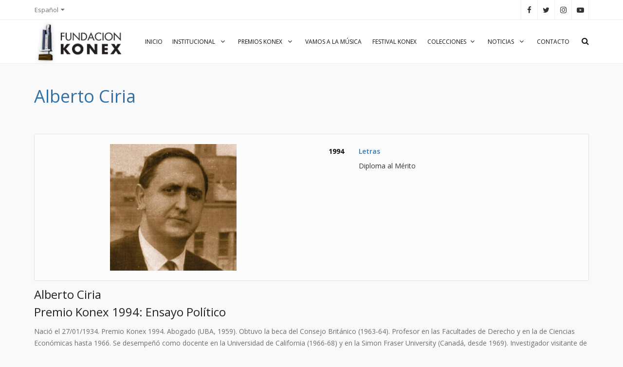

--- FILE ---
content_type: text/html; charset=UTF-8
request_url: https://www.fundacionkonex.org/b55-alberto-ciria
body_size: 8754
content:
<!DOCTYPE html>
<html lang="es">

<head>
     
<title>Alberto Ciria | Fundación Konex</title>
<meta name="title" content="Alberto Ciria | Fundación Konex" />
<meta name="description" content="Alberto Ciria, Biografía, Premios, Premiaciones,Fundación Konex - Premiando la excelencia argentina y sudamericana desde 1980 - Artes - Espectáculos - Deportes - Música - Ciencia y Tecnología" />
<meta name="keywords" content="Alberto Ciria, Biografía, curriculum, Premios, Premiaciones,Fundación Konex - Premiando la excelencia argentina y sudamericana desde 1980 - Artes - Espectáculos - Deportes - Música - Ciencia y Tecnolog�" />

<meta property="fb:app_id" content="1492337167736839" /> 
<meta property="og:type" content="article" /> 
<meta property="og:url" content="https://www.fundacionkonex.org" /> 
<meta property="og:title" content="Alberto Ciria | Fundación Konex" /> 
<meta property="og:description" content="Alberto Ciria, Biografía, Premios, Premiaciones,Fundación Konex - Premiando la excelencia argentina y sudamericana desde 1980 - Artes - Espectáculos - Deportes - Música - Ciencia y Tecnología" /> 
<meta property="og:image" content="https://www.fundacionkonex.org/custom/web/data/imagenes/repositorio/2010/6/1/24/20160315052652b53b3a3d6ab90ce0268229151c9bde11.jpg" />

<meta name="twitter:title" content="Alberto Ciria | Fundación Konex">   
<meta name="twitter:description" content="Alberto Ciria, Biografía, Premios, Premiaciones,Fundación Konex - Premiando la excelencia argentina y sudamericana desde 1980 - Artes - Espectáculos - Deportes - Música - Ciencia y Tecnología">

<meta itemprop="name" content="Alberto Ciria | Fundación Konex">       
<meta itemprop="description" content="Alberto Ciria, Biografía, Premios, Premiaciones,Fundación Konex - Premiando la excelencia argentina y sudamericana desde 1980 - Artes - Espectáculos - Deportes - Música - Ciencia y Tecnología">      
<META NAME="ROBOTS" CONTENT="INDEX, FOLLOW">
	<meta charset="utf-8">
    <meta name="robots" content="index,follow,noodp">
    <meta name="author" content="Troop Software Factory" />
	<meta http-equiv="X-UA-Compatible" content="IE=edge">
	<meta name="viewport" content="width=device-width, initial-scale=1, maximum-scale=1" />
	
	
	<link rel="shortcut icon" href="/img/favicon.png">
	<title>_MAIN_TITLE</title>
    
    <!-- Traducciones -->
    <script src="/web/locates/traducciones_js_es.js?ver=4.3.15" type="8fe382e01358cf97d8c5c6ad-text/javascript"></script>
        
	<!-- Bootstrap Core CSS -->
	<link href="/vendor/bootstrap/css/bootstrap.min.css?ver=1.1.4" rel="stylesheet">
	<link href="/vendor/fontawesome/css/font-awesome.min.css?ver=1.1.4" type="text/css" rel="stylesheet">
	<link href="/vendor/animateit/animate.min.css?ver=1.1.4" rel="stylesheet">

	<!-- Vendor css -->
	<link href="/vendor/owlcarousel/owl.carousel.css?ver=1.1.4" rel="stylesheet">
	<link href="/vendor/magnific-popup/magnific-popup.css?ver=1.1.4" rel="stylesheet">

	<!-- Template base -->
	<link href="/css/theme-base.css?ver=1.1.4" rel="stylesheet">

	<!-- Template elements -->
	<link href="/css/theme-elements.css?ver=1.1.4" rel="stylesheet">	
	
    <!-- Responsive classes -->
    <link href="/css/responsive.css?ver=1.1.4" rel="stylesheet">
    
    <!--[if lt IE 9]>
		<script src="http://css3-mediaqueries-js.googlecode.com/svn/trunk/css3-mediaqueries.js"></script>
	<![endif]-->	


	<!-- Template color -->
	<link href="/css/color-variations/red-dark.css?ver=1.1.4" rel="stylesheet" type="text/css" media="screen" title="blue">

	<!-- LOAD GOOGLE FONTS -->
	<link href="https://fonts.googleapis.com/css?family=Open+Sans:400,300,800,700,600%7CRaleway:100,300,600,700,800" rel="stylesheet" type="text/css" />

	<link href="https://fonts.googleapis.com/css?family=Roboto:400,300,800,700,600" rel="stylesheet" type="text/css" />

	<!-- CSS CUSTOM STYLE -->
    <link rel="stylesheet" type="text/css" href="/css/custom.css?ver=1.1.4" media="screen" />

    <!--VENDOR SCRIPT-->
    <script src="/vendor/jquery/jquery-1.11.2.min.js?ver=1.1.4" type="8fe382e01358cf97d8c5c6ad-text/javascript"></script>
    <script src="/vendor/plugins-compressed.js?ver=1.1.4" type="8fe382e01358cf97d8c5c6ad-text/javascript"></script>
    
    <!--FAVICON-->
    <link rel="apple-touch-icon" sizes="57x57" href="/img/favicon/apple-touch-icon-57x57.png?ver=1.1.4">
    <link rel="apple-touch-icon" sizes="60x60" href="/img/favicon/apple-touch-icon-60x60.png?ver=1.1.4">
    <link rel="apple-touch-icon" sizes="72x72" href="/img/favicon/apple-touch-icon-72x72.png?ver=1.1.4">
    <link rel="apple-touch-icon" sizes="76x76" href="/img/favicon/apple-touch-icon-76x76.png?ver=1.1.4">
    <link rel="apple-touch-icon" sizes="114x114" href="/img/favicon/apple-touch-icon-114x114.png?ver=1.1.4">
    <link rel="apple-touch-icon" sizes="120x120" href="/img/favicon/apple-touch-icon-120x120.png?ver=1.1.4">
    <link rel="apple-touch-icon" sizes="144x144" href="/img/favicon/apple-touch-icon-144x144.png?ver=1.1.4">
    <link rel="apple-touch-icon" sizes="152x152" href="/img/favicon/apple-touch-icon-152x152.png?ver=1.1.4">
    <link rel="apple-touch-icon" sizes="180x180" href="/img/favicon/apple-touch-icon-180x180.png?ver=1.1.4">
    <link rel="icon" type="image/png" href="/img/favicon/favicon-32x32.png?ver=1.1.4" sizes="32x32">
    <link rel="icon" type="image/png" href="/img/favicon/android-chrome-192x192.png?ver=1.1.4" sizes="192x192">
    <link rel="icon" type="image/png" href="/img/favicon/favicon-96x96.png?ver=1.1.4" sizes="96x96">
    <link rel="icon" type="image/png" href="/img/favicon/favicon-16x16.png?ver=1.1.4" sizes="16x16">
    <link rel="manifest" href="/img/favicon/manifest.json">
    <link rel="mask-icon" href="/img/favicon/safari-pinned-tab.svg" color="#5bbad5">
    <link rel="shortcut icon" href="/img/favicon/favicon.ico?ver=1.1.4">
    <meta name="msapplication-TileColor" content="#da532c">
    <meta name="msapplication-TileImage" content="/img/favicon/mstile-144x144.png?ver=1.1.4">
    <meta name="msapplication-config" content="/img/favicon/browserconfig.xml">
    <meta name="theme-color" content="#ffffff">
    
    <!-- TROOPSF -->
    <script type="8fe382e01358cf97d8c5c6ad-text/javascript" src='/js/swfobject.js?ver=1.1.4'></script>        
    <script type="8fe382e01358cf97d8c5c6ad-text/javascript" src='/js/galleria-1.5.7.min.js?ver=1.1.4'></script>
    <script type="8fe382e01358cf97d8c5c6ad-text/javascript" src='/js/galleria.classic.min.js?ver=1.1.4'></script>
    <script src='https://www.google.com/recaptcha/api.js' type="8fe382e01358cf97d8c5c6ad-text/javascript"></script>
    <script type="8fe382e01358cf97d8c5c6ad-text/javascript" src='/js/jsfunctions.min.js?ver=1.1.4'></script>
    
    <!-- Google maps -->
    <script src="https://maps.googleapis.com/maps/api/js?sensor=false&amp;libraries=places" type="8fe382e01358cf97d8c5c6ad-text/javascript"></script>
    
    <script src="/common/layout/js/jquery.geocomplete.js?ver=4.3.7" type="8fe382e01358cf97d8c5c6ad-text/javascript"></script>
    
    <link rel='stylesheet' href='/css/estilos_cms.min.css?ver=1.1.4' type='text/css' media='all' />
    <link rel='stylesheet' href='/css/responsive_cms.min.css?ver=1.1.4' type='text/css' media='all' />
    <link rel='stylesheet' href='/css/styles.min.css?ver=1.1.4' type='text/css' media='all' />
    <link rel='stylesheet' href='/css/responsive_styles.min.css?ver=1.1.4' type='text/css' media='all' />
    <link rel='stylesheet' href='/css/entorno.min.css?ver=1.1.4' type='text/css' media='all' />
    <link rel='stylesheet' href='/css/entorno_responsive.min.css?ver=1.1.4' type='text/css' media='all' />

    <link rel='stylesheet' href='/js/galleria.classic.min.css?ver=1.1.4' type='text/css' media='all' />

    <link href='https://fonts.googleapis.com/css?family=Ubuntu:400,700,300,500' rel='stylesheet' type='text/css'>
    <link href='https://fonts.googleapis.com/css?family=Alfa+Slab+One' rel='stylesheet' type='text/css'>
    <link href='https://fonts.googleapis.com/css?family=Courgette' rel='stylesheet' type='text/css'>


            <script data-cfasync="false" async src="//www.google-analytics.com/analytics.js"></script><script data-cfasync="false">window.ga=window.ga||function(){(ga.q=ga.q||[]).push(arguments)};ga.l=+new Date;ga("create", "UA-26110631-1", "auto");ga("send", "pageview");</script></head>
<body class="wide ">
<!-- SDK FACEBOOK -->
   <div id="fb-root"></div>
    <script type="8fe382e01358cf97d8c5c6ad-text/javascript">(function(d, s, id) {
      var js, fjs = d.getElementsByTagName(s)[0];
      if (d.getElementById(id)) return;
      js = d.createElement(s); js.id = id;
      js.src = "//connect.facebook.net/es_LA/sdk.js#xfbml=1&appId=1492337167736839&version=v2.0";
      fjs.parentNode.insertBefore(js, fjs);
    }(document, 'script', 'facebook-jssdk'));
    </script>
	<!-- WRAPPER -->
	<div class="wrapper">
        <layout_header>
            <!-- TOPBAR -->
<div id="topbar" class="">
	<div class="container">
		<div class="topbar-dropdown">
			<div class="title">Español<i class="fa fa-caret-down margin-left-5"></i></div>
			<div class="dropdown-list">
				<a class="cambiar_link list-entry cursor_pointer cambiar_idioma" onclick="if (!window.__cfRLUnblockHandlers) return false; set_idioma('en','')" data-cf-modified-8fe382e01358cf97d8c5c6ad-="">English</a>
			</div>
		</div>

		<div>
			<div class="social-icons social-icons-colored-hover">
				<ul>
					<li class="social-facebook social_menu_top"><a href="https://www.facebook.com/pages/Fundacion-Konex/116278141736231" target="_blank"><i class="fa fa-facebook"></i></a></li>
					<li class="social-twitter social_menu_top"><a href="https://twitter.com/FundacionKonex" target="_blank"><i class="fa fa-twitter"></i></a></li>
					<li class="social-instagram social_menu_top"><a href="https://www.instagram.com/fundacionkonex" target="_blank"><i class="fa fa-instagram"></i></a></li>
					<li class="social-youtube social_menu_top"><a href="https://www.youtube.com/user/fundkonex" target="_blank"><i class="fa fa-youtube-play"></i></a></li>
				</ul>
			</div>
		</div>
	</div>
</div>
<!-- END: TOPBAR -->
<!-- HEADER -->
<header id="header" class="">
	<div id="header-wrap">
		<div class="container">

			<!--LOGO-->
			<div id="logo">
				<a href="/" class="logo" data-dark-logo="/img/logo-dark.png">
					<img src="/img/logo.png" alt="Fundacion Konex Logo">
				</a>
			</div>
			<!--END: LOGO-->

			<!--MOBILE MENU -->
			<div class="nav-main-menu-responsive">
				<button class="lines-button x" type="button" data-toggle="collapse" data-target=".main-menu-collapse">
					<span class="lines"></span>
				</button>
			</div>
			<!--END: MOBILE MENU -->


			<!--TOP SEARCH -->
			<div id="top-search"> <a id="top-search-trigger"><i class="fa fa-search"></i><i class="fa fa-close"></i></a>
				<form action="/busqueda/" method="get">
					<input type="text" name="buscar" class="form-control" value="" autocomplete="off" placeholder="Empiece a escribir y presione &quot;Enter&quot;" />
				</form>
			</div>
			<!--END: TOP SEARCH -->

			<!--NAVIGATION-->
			 
<div class="navbar-collapse collapse main-menu-collapse navigation-wrap">
	<div class="container">
		<nav id="mainMenu" class="main-menu mega-menu">
			<ul class="main-menu nav nav-pills">
				<li class="boton_inicio_menu_superior"><a href="/">Inicio</a></li>
				
                <!-- SEARCH PARA MENÚ SUPERIOR DESPLEGABLE -->
    			<div id="search-menu-superior">
    				<form action="/busqueda/" method="get">
    					<input type="text" name="buscar" class="form-control" value="" autocomplete="off" placeholder="Empiece a escribir y presione &quot;Enter&quot;" />
    				</form>
    			</div>
    			<!-- END: SEARCH PARA MENÚ SUPERIOR DESPLEGABLE -->
                
                <li class="dropdown"> <a href="/institucional">Institucional <i class="fa fa-angle-down"></i> </a>
					<ul class="dropdown-menu">
						<li><a href="/carta-del-presidente">Carta del presidente</a></li>
                        <li><a href="/autoridades">Autoridades</a></li>
                        <li><a href="/estatutos">Estatutos</a></li>
                        <li><a href="/otras_actividades">Otras actividades</a></li>
                        <li><a href="/premios_recibidos">Premios recibidos</a></li>
					</ul>
				</li>
	
				<li class="dropdown"> <a href="/premios_konex">Premios Konex <i class="fa fa-angle-down"></i></a>
					<ul class="dropdown-menu">
                        
                                                    <li class="dropdown-submenu"><span class="dropdown-menu-title-only">Deportes</span>
                                <ul class="dropdown-menu">
                                                                            
                                        <li><a href="/premios1980-deportes">1980</a></li>
                                                                            
                                        <li><a href="/premios1990-deportes">1990</a></li>
                                                                            
                                        <li><a href="/premios2000-deportes">2000</a></li>
                                                                            
                                        <li><a href="/premios2010-deportes">2010</a></li>
                                                                            
                                        <li><a href="/premios2020-deportes">2020</a></li>
                                                                    </ul>
                            </li>
                                                        <li class="dropdown-submenu"><span class="dropdown-menu-title-only">Espectáculos</span>
                                <ul class="dropdown-menu">
                                                                            
                                        <li><a href="/premios1981-espectaculos">1981</a></li>
                                                                            
                                        <li><a href="/premios1991-espectaculos">1991</a></li>
                                                                            
                                        <li><a href="/premios2001-espectaculos">2001</a></li>
                                                                            
                                        <li><a href="/premios2011-espectaculos">2011</a></li>
                                                                            
                                        <li><a href="/premios2021-espectaculos">2021</a></li>
                                                                    </ul>
                            </li>
                                                        <li class="dropdown-submenu"><span class="dropdown-menu-title-only">Artes Visuales</span>
                                <ul class="dropdown-menu">
                                                                            
                                        <li><a href="/premios1982-artes-visuales">1982</a></li>
                                                                            
                                        <li><a href="/premios1992-artes-visuales">1992</a></li>
                                                                            
                                        <li><a href="/premios2002-artes-visuales">2002</a></li>
                                                                            
                                        <li><a href="/premios2012-artes-visuales">2012</a></li>
                                                                            
                                        <li><a href="/premios2022-artes-visuales">2022</a></li>
                                                                    </ul>
                            </li>
                                                        <li class="dropdown-submenu"><span class="dropdown-menu-title-only">Ciencia y Tecnología</span>
                                <ul class="dropdown-menu">
                                                                            
                                        <li><a href="/premios1983-ciencia-y-tecnologia">1983</a></li>
                                                                            
                                        <li><a href="/premios1993-ciencia-y-tecnologia">1993</a></li>
                                                                            
                                        <li><a href="/premios2003-ciencia-y-tecnologia">2003</a></li>
                                                                            
                                        <li><a href="/premios2013-ciencia-y-tecnologia">2013</a></li>
                                                                            
                                        <li><a href="/premios2023-ciencia-y-tecnologia">2023</a></li>
                                                                    </ul>
                            </li>
                                                        <li class="dropdown-submenu"><span class="dropdown-menu-title-only">Letras</span>
                                <ul class="dropdown-menu">
                                                                            
                                        <li><a href="/premios1984-letras">1984</a></li>
                                                                            
                                        <li><a href="/premios1994-letras">1994</a></li>
                                                                            
                                        <li><a href="/premios2004-letras">2004</a></li>
                                                                            
                                        <li><a href="/premios2014-letras">2014</a></li>
                                                                            
                                        <li><a href="/premios2024-letras">2024</a></li>
                                                                    </ul>
                            </li>
                                                        <li class="dropdown-submenu"><span class="dropdown-menu-title-only">Música Popular</span>
                                <ul class="dropdown-menu">
                                                                            
                                        <li><a href="/premios1985-musica-popular">1985</a></li>
                                                                            
                                        <li><a href="/premios1995-musica-popular">1995</a></li>
                                                                            
                                        <li><a href="/premios2005-musica-popular">2005</a></li>
                                                                            
                                        <li><a href="/premios2015-musica-popular">2015</a></li>
                                                                            
                                        <li><a href="/premios2025-musica-popular">2025</a></li>
                                                                    </ul>
                            </li>
                                                        <li class="dropdown-submenu"><span class="dropdown-menu-title-only">Humanidades</span>
                                <ul class="dropdown-menu">
                                                                            
                                        <li><a href="/premios1986-humanidades">1986</a></li>
                                                                            
                                        <li><a href="/premios1996-humanidades">1996</a></li>
                                                                            
                                        <li><a href="/premios2006-humanidades">2006</a></li>
                                                                            
                                        <li><a href="/premios2016-humanidades">2016</a></li>
                                                                    </ul>
                            </li>
                                                        <li class="dropdown-submenu"><span class="dropdown-menu-title-only">Comunicación - Periodismo</span>
                                <ul class="dropdown-menu">
                                                                            
                                        <li><a href="/premios1987-comunicacion--periodismo">1987</a></li>
                                                                            
                                        <li><a href="/premios1997-comunicacion--periodismo">1997</a></li>
                                                                            
                                        <li><a href="/premios2007-comunicacion--periodismo">2007</a></li>
                                                                            
                                        <li><a href="/premios2017-comunicacion--periodismo">2017</a></li>
                                                                    </ul>
                            </li>
                                                        <li class="dropdown-submenu"><span class="dropdown-menu-title-only">Instituciones - Comunidad - Empresa</span>
                                <ul class="dropdown-menu">
                                                                            
                                        <li><a href="/premios1988-instituciones--comunidad--empresa">1988</a></li>
                                                                            
                                        <li><a href="/premios1998-instituciones--comunidad--empresa">1998</a></li>
                                                                            
                                        <li><a href="/premios2008-instituciones--comunidad--empresa">2008</a></li>
                                                                            
                                        <li><a href="/premios2018-instituciones--comunidad--empresa">2018</a></li>
                                                                    </ul>
                            </li>
                                                        <li class="dropdown-submenu"><span class="dropdown-menu-title-only">Música Clásica</span>
                                <ul class="dropdown-menu">
                                                                            
                                        <li><a href="/premios1989-musica-clasica">1989</a></li>
                                                                            
                                        <li><a href="/premios1999-musica-clasica">1999</a></li>
                                                                            
                                        <li><a href="/premios2009-musica-clasica">2009</a></li>
                                                                            
                                        <li><a href="/premios2019-musica-clasica">2019</a></li>
                                                                    </ul>
                            </li>
                                                    <li class="separador_top_menu_superior menu_item_sin_desplegable">
                            <a href="/galeria_de_fotos">Galería de Fotos</a>
                        </li>
                        <li class="menu_item_sin_desplegable">
                            <a href="/galeria_de_videos">Galería de Videos</a>
                        </li>
                        <li class="menu_item_sin_desplegable">
                            <a href="/premios_cronologia">Cronología</a>
                        </li>
                        <li class="dropdown-submenu">
                            <span class="dropdown-menu-title-only">Máximas distinciones</span>
                            <ul class="dropdown-menu">
                                <li>
                                    <a href="/brillante_y_honor">Konex de Brillante y Konex de Honor</a>
                                </li>
                                <li>
                                    <a href="/konex_mercosur">Konex Mercosur</a>
                                </li>
                                <li>
                                    <a href="/condecoraciones">Condecoraciones</a>
                                </li>
                            </ul>
                        </li>
                        <li class="dropdown-submenu">
                            <span class="dropdown-menu-title-only">Estructura</span>
                            <ul class="dropdown-menu">
                                <li>
                                    <a href="/reglamento">Reglamento</a>
                                </li>
                                <li>
                                    <a href="/esquema">Esquema</a>
                                </li>
                            </ul>
                        </li>
                        
					</ul>
				</li>
				
				<li><a href="https://vamosalamusica.org/" target="_blank">Vamos a la música</a></li>
                
                                    <li><a href="https://www.festivalkonex.org" target="_blank">Festival Konex</a></li>
                
                <li class="dropdown"> <a href="/">Colecciones<i class="fa fa-angle-down"></i></a>
                    <ul class="dropdown-menu">
                        <li><a href="/colecciones_de_arte_coleccion_konex">Colección Konex</a></li>
                        <li><a href="/colecciones_de_arte_obras_maestras">100 Obras Maestras</a></li>
                        <li><a href="/paginas/p45-muestra-transabasto-2004">Muestra TransAbasto 2004</a></li>
                        <li><a href="/paginas/p44-exposicion-en-mar-del-plata-2003">Exposición en Mar del Plata 2003</a></li>
                        <li><a href="/exposicion_shanghai_2001">Exposición en Shanghai 2001</a></li>
                        <li><a href="/paginas/p43-ii-muestra-konex-1994">II Muestra Konex 1994</a></li>
                        <li><a href="/paginas/p42-i-muestra-konex-1992">I Muestra Konex 1992</a></li>
                    </ul>
                </li>
                <li class="dropdown"> <a href="/listado_de_novedades">Noticias <i class="fa fa-angle-down"></i></a>
					<ul class="dropdown-menu">
						<li><a href="/listado_de_novedades/institucional">Institucional</a></li>
                        <li><a href="/listado_de_novedades/prensa">Prensa</a></li>
					</ul>
				</li>
                <li><a href="/contacto">Contacto</a></li>
			</ul>
		</nav>
	</div>
</div>

			<!--END: NAVIGATION-->
		</div>
	</div>
</header>
<!-- END: HEADER -->
                    </layout_header>
        
        <layout_body class="contenedor_ancho_sitio">

                    <div class="container">
            <h1 class="titulo_biografia">Alberto Ciria</h1>
                            <div class="col-xs-12 no-padding testimonial testimonial-card contenedor_biografia">
                                            <div class="col-xs-12 col-sm-6 no-padding testimonial-image contenedor_imagen_biografia">
                            <div class="imagen_biografia">
                                <img class="round bio_foto" src="/custom/web/data/imagenes/repositorio/2010/6/1/24/20160315052652b53b3a3d6ab90ce0268229151c9bde11.jpg" alt="image"/>
                            </div>
                        </div>
                                                                <div class="col-xs-12 col-sm-6 no-padding testimonial-description contenedor_premios_biografia">
                            <table>
                                <tbody>

                                                                    <tr>
                                        <td class="bio_ciclo"><a href="/premios1994-letras">1994</a></td>
                                        <td class="bio_actividad"><a href="/premios1994-letras">Letras</a></td>
                                    </tr>
                                    <tr>
                                        <td>&nbsp;</td>
                                        <td>Diploma al Mérito</td>
                                    </tr>
                                                                </tbody>
                            </table>
                        </div>
                                    </div>
                        <div class="clearfix"></div>
            <div class="contenedor_descripcion_biografia">
                                <h3>Alberto Ciria<br /> Premio Konex 1994: Ensayo Pol&iacute;tico</h3>
<p>Naci&oacute; el 27/01/1934. Premio Konex 1994. Abogado (UBA, 1959). Obtuvo la beca del Consejo Brit&aacute;nico (1963-64). Profesor en las Facultades de Derecho y en la de Ciencias Econ&oacute;micas hasta 1966. Se desempe&ntilde;&oacute; como docente en la Universidad de California (1966-68) y en la Simon Fraser University (Canad&aacute;, desde 1969). Investigador visitante de la CELA - UNAM (M&eacute;xico 1975-76) y en el Instituto Di Tella (PK) (1990). Autor, coautor y compilador de 15 libros y cerca de 80 art&iacute;culos publicados en medios especializados y revistas acad&eacute;micas nacionales e internacionales. Entre sus obras se destacan: <em>Los reformistas</em> (en coautor&iacute;a con Horacio Sanguinetti (PK)), <em>Treinta a&ntilde;os de pol&iacute;tica y cultura: recuerdos y ensayos</em> (1990); <em>Partidos y poder en la Argentina moderna, 1930-1946</em>; <em>Pol&iacute;tica y cultura popular: la Argentina peronista 1946-1955</em> (1983); <em>Recuerdos y ensayos</em> (1990). Su labor intelectual se extendi&oacute; a temas c&iacute;vicos y culturales, como el cine y el teatro: <em>M&aacute;s all&aacute; de la pantalla. Cine argentino. Historia y Pol&iacute;tica</em> (1995). Falleci&oacute; en Vancouver (Canad&aacute;) el 16/01/2005.<br /> &nbsp;</p>            </div>
                        <div class="col-xs-12 m-b-30 p-l-0 p-b-6">
                
                    <button class="btn boton_bio_cambiar_idioma list-entry cursor_pointer cambiar_idioma" onclick="if (!window.__cfRLUnblockHandlers) return false; cambiar_prueba()" data-cf-modified-8fe382e01358cf97d8c5c6ad-="">English</button>
                            </div>
        </div>
        <script type="8fe382e01358cf97d8c5c6ad-text/javascript">
            function cambiar_prueba(){
                $(".cambiar_link").click();
            }
        </script>
        
            
            <script type="8fe382e01358cf97d8c5c6ad-text/javascript">
                /* Script para cambiar los sliders al top **/
                $(".columna_100").eq(0).find(".contenedor_100 .carrousel_troop").each(function(){
                    
                    var html = $(this).parent().html();
                    var html_anterior_contenedor_especial = $("#contenedor_especial_100").html();

                    $("#contenedor_especial_100").html(html_anterior_contenedor_especial + html);

                    $(this).parent().eq(0).remove();
                });
            </script>
            
        </layout_body>
        
        <layout_footer>
            <!-- FOOTER -->
<footer class="background-dark text-grey contenedor_general_footer" id="footer">
	<div class="footer-content">
		<div class="container">

<div class="col-xs-12">
<img src="/img/sponsor/footer-FK-desktop-2025_12_05.jpg?v=4" class="hidden-xs img-responsive" usemap="#map" />
<map name="map">
    <!-- <area target="_blank" alt="Toyota" title="Toyota" href="http://www.toyota.com.ar/" shape="circle" coords="18, 173, 232, 234" /> -->
    <area target="_blank" alt="Sancor Seguros" title="Sancor Seguros" href="https://www.sancorseguros.com.ar/" shape="rect" coords="273, 160, 446, 236" />
    <!-- <area target="_blank" alt="Santander" title="Santander" href="https://www.santander.com.ar/banco/online/personas" shape="rect" coords="554, 310, 823, 392" /> -->
    <area target="_blank" alt="Galicia" title="Galicia" href="https://www.galicia.ar/personas" shape="rect" coords="37, 163, 206, 235" />
    <area target="_blank" alt="Laboratorios Bagó" title="Laboratorios Bagó" href="http://www.bago.com.ar/es/index.html" shape="rect" coords="512, 164, 688, 239" />
    <area target="_blank" alt="BDO" title="BDO" href="https://www.bdoargentina.com/es-ar/home-es" shape="rect" coords="739, 161, 885, 239" />
    <!-- <area target="_blank" alt="Osde" title="Osde" href="https://www.osde.com.ar/index.html#!homepage.html" shape="rect" coords="43, 317, 201, 364" /> -->
    <!-- <area target="_blank" alt="ACA" title="ACA" href="https://www.aca.org.ar/" shape="rect" coords="981, 305, 1130, 376" /> -->
</map>

<img src="/img/sponsor/footer-FK-mobile-2025_12_05.jpg?v=4" usemap="#image-map" class="visible-xs img-responsive imagen_sponsor" style="margin: 0 auto;">
<map name="image-map">
    <!-- <area target="_blank" alt="Toyota" title="Toyota" href="http://www.toyota.com.ar/" coords="3, 82, 165, 146" shape="circle"> -->
    <area target="_blank" alt="Sancor Seguros" title="Sancor Seguros" href="https://www.sancorseguros.com.ar/" coords="67, 128, 237, 190" shape="rect">
    <area target="_blank" alt="Galicia" title="Galicia" href="https://www.galicia.ar/personas" coords="66, 27, 233, 92" shape="rect">
    <area target="_blank" alt="Laboratorios Bagó" title="Laboratorios Bagó" href="http://www.bago.com.ar/es/index.html" coords="69, 231, 240, 289" shape="rect">
    <area target="_blank" alt="BDO" title="BDO" href="https://www.bdoargentina.com/es-ar/home-es" coords="74, 325, 233, 387" shape="rect">
    <!-- <area target="_blank" alt="ACA" title="ACA" href="https://www.aca.org.ar/" coords="187,339,264,386" shape="rect"> -->
    <!-- <area target="_blank" alt="Santander" title="Santander" href="https://www.santander.com.ar/banco/online/personas" coords="81, 275, 190, 322" shape="rect"> -->
</map>
</div>
            
            <div class="seperator seperator-dark seperator-simple"></div>
            <div class="row contenedor_secciones_footer">
                <div class="col-md-3">
                    <div class="widget clearfix widget-categories">
                        <h4 class="widget-title">Institucional</h4>
                        <ul class="list list-arrow-icons">
                            <li> <a href="carta-del-presidente" title="">Carta del presidente </a> </li>
                            <li> <a href="autoridades" title="">Autoridades </a> </li>
                            <li> <a href="estatutos" title="">Estatutos </a> </li>
                            <li> <a href="otras_actividades" title="">Otras actividades </a> </li>
                            <li> <a href="premios_recibidos" title="">Premios recibidos </a> </li>
                        </ul>
                    </div>
                </div>

                <div class="col-md-3">
                    <div class="widget clearfix widget-categories">
                        <h4 class="widget-title">Premios Konex</h4>
                        <ul class="list list-arrow-icons">
                            <li> <a href="premios_cronologia">Cronología</a> </li>
                            <li> <a href="reglamento">Reglamento</a> </li>
                            <li> <a href="esquema">Esquema</a> </li>
                        </ul>
                    </div>
                </div>

                <div class="col-md-3">
                    <div class="widget clearfix widget-categories">
                        <h4 class="widget-title">Otros</h4>
                        <ul class="list list-arrow-icons">
                            <li><a href="https://vamosalamusica.org/">Vamos a la música</a></li>
                                                            <li><a href="http://www.festivalkonex.org">Festival Konex</a></li>
                                                        <li><a href="colecciones_de_arte_coleccion_konex">Colección Konex</a></li>
                            <li><a href="colecciones_de_arte_obras_maestras">100 Obras Maestras</a></li>
                            <li><a href="listado_de_novedades">Noticias</a></li>
                            <li><a href="contacto">Contacto</a></li>
                        </ul>
                    </div>
                </div>

                <div class="col-xs-12 col-sm-3">
                    <div class="widget clearfix widget-categories">
                        <h4 class="widget-title">Contacto</h4>
                        <ul class="list-large list-icons">
                            <li><i class="fa fa-map-marker"></i>
								<strong>Domicilio:</strong> Av. Córdoba 1233 - 5º Piso
								<br />C1055AAC - Ciudad de Buenos Aires <br /> 
                                Argentina</li>
							<li><i class="fa fa-phone"></i><strong>Teléfono:</strong> (54-11) 4816-0500</li>
                            <li><a href=https://api.whatsapp.com/send?phone=5491140711500&text=Hola,%20estoy%20interesado%20en%20Fundación%20Konex. target="_blank" style="color: #ccc;"><i class="fa fa-whatsapp" aria-hidden="true"></i><strong>WhatsApp:</strong>(54 911) 4071-1500</a></li>
							<li><i class="fa fa-envelope"></i><strong>Email:</strong> <a href="/cdn-cgi/l/email-protection#9ff6f1f9f0dff9eaf1fbfefcf6f0f1f4f0f1fae7b1f0edf8bf"><span class="__cf_email__" data-cfemail="f79e999198b79182999396949e98999c9899928fd9988590">[email&#160;protected]</span></a>
							</li>
                        </ul>
                    </div>
                </div>
            </div>
		</div>
	</div>
	<div class="copyright-content">
		<div class="container">
			<div class="row">
				<div class="copyright-text col-md-6">  © Copyright 2026 | <b>Fundación Konex</b> | Desarrollado por <a target='blank' href='http://www.troop.com.ar'>Troop Software Factory</a>				</div>
				<div class="col-md-6">
					<div class="social-icons">
						<ul>
							<li class="social-facebook"><a href="https://www.facebook.com/pages/Fundacion-Konex/116278141736231" target="_blank"><i class="fa fa-facebook"></i></a></li>
							<li class="social-twitter"><a href="https://twitter.com/FundacionKonex" target="_blank"><i class="fa fa-twitter"></i></a></li>
							<li class="social-instagram"><a href="https://www.instagram.com/fundacionkonex" target="_blank"><i class="fa fa-instagram"></i></a></li>
							<li class="social-youtube"><a href="https://www.youtube.com/user/fundkonex" target="_blank"><i class="fa fa-youtube-play"></i></a></li>
						</ul>
					</div>
				</div>
			</div>
		</div>
	</div>
</footer>
<!-- END: FOOTER -->


<script data-cfasync="false" src="/cdn-cgi/scripts/5c5dd728/cloudflare-static/email-decode.min.js"></script><script type="8fe382e01358cf97d8c5c6ad-text/javascript">        
    
    // Declaro la variable global del ancho del contenedor
    var ancho_contenedor_general_inicial = jQuery(".contenedor_ancho_sitio").css("width");                                  
    
    // On document ready 
    // * llamo a la funcion que ajusta el alto de los contenedores de noticias 
    // * Llamo a la función on load y on scroll
    // * Llamo al cargar clima 
    // * Llamo a la funcion que controla el ancho del menu principal       
    function document_ready(){ 
        $(document).ready(function(){
           $('img').error(function() {
             //$(this).remove();
           });
         });
       
       
       carga_imagenes_on_demand();
       ajustar_alto_e_imagen_contenedores_noticias();                       
       /* cargar_clima(""); */


       
       $(".contenedor_icono_galeria").mouseenter(function(){
           $(this).addClass("desplegada"); 
       }); 
       $(".contenedor_icono_galeria").mouseleave(function(){
           $(this).removeClass("desplegada"); 
       }); 
       
       
                  ajustar_alto_contenedores_imagen_listado_resultados(); 
         
      
       
       inicializar_galerias();
                        
    }
    
    function inicializar_galerias(){
        // Load the classic theme
        Galleria.loadTheme('/js/galleria.classic.min.js');
        Galleria.configure({
            lightbox: true
        });
        // Initialize Galleria
        $(".galeria_imagenes").each(function(){
            Galleria.run($(this));
            $(this).css("display","block"); 
            //voltear_galeria_ipad($(this));
             
        });
        
        $(".galeria_videos").each(function(){
            Galleria.run($(this));    
            $(this).css("display","block");  
            //voltear_galeria_ipad($(this));
        });
        
        
        
        
    }
    
    function voltear_galeria_ipad(elemento){
        var ancho_galeria = $(elemento).css("width");
        var alto_galeria = $(elemento).css("height");
        
        var contenedor_ipad = $(elemento).parent();
        
        // Galeria horizontal (comun)
        if(ancho_galeria >= alto_galeria){
            if(!contenedor_ipad.hasClass("horizontal")){
               contenedor_ipad.addClass("horizontal"); 
            }
            
        // Galeria vertical
        }else{
            if(!contenedor_ipad.hasClass("vertical")){
               contenedor_ipad.addClass("vertical"); 
            }
        }
    }
    
    
    // ON RESIZE
    // Cuando se cambia el size del sitio, corro la funcion que acomoda los contenedores de noticias
    jQuery( window ).resize(function() {  
        ajustar_alto_e_imagen_contenedores_noticias();  
        //reposicionamiento_elementos_header();
    });
 
    
    function acciones_on_scroll(){
        carga_imagenes_on_demand();
  
    }
    
    // Llamo a la funcion de carga on scroll
    window.onscroll = acciones_on_scroll;       
   
    
</script>

    <script type="8fe382e01358cf97d8c5c6ad-text/javascript">
        jQuery(document).ready(function() {
           document_ready();                                          
        });
    </script>
    



 
<!-- Inserta esta etiqueta en la sección "head" o justo antes de la etiqueta "body" de cierre. -->
<script src="https://apis.google.com/js/platform.js" async defer type="8fe382e01358cf97d8c5c6ad-text/javascript">
  {lang: 'es'}
</script>


        </layout_footer>
    </div>
    <!-- GO TOP BUTTON -->
    <a class="gototop gototop-button" href="#"><i class="fa fa-chevron-up"></i></a>
    
    <!-- Theme Base, Components and Settings -->
    <script src="/js/theme-functions.js" type="8fe382e01358cf97d8c5c6ad-text/javascript"></script>
    
    <!-- Custom js file -->
    <script src="/js/custom.js" type="8fe382e01358cf97d8c5c6ad-text/javascript"></script>
<script src="/cdn-cgi/scripts/7d0fa10a/cloudflare-static/rocket-loader.min.js" data-cf-settings="8fe382e01358cf97d8c5c6ad-|49" defer></script><script defer src="https://static.cloudflareinsights.com/beacon.min.js/vcd15cbe7772f49c399c6a5babf22c1241717689176015" integrity="sha512-ZpsOmlRQV6y907TI0dKBHq9Md29nnaEIPlkf84rnaERnq6zvWvPUqr2ft8M1aS28oN72PdrCzSjY4U6VaAw1EQ==" data-cf-beacon='{"version":"2024.11.0","token":"3484c7ffa82d470097485beac3540ab1","r":1,"server_timing":{"name":{"cfCacheStatus":true,"cfEdge":true,"cfExtPri":true,"cfL4":true,"cfOrigin":true,"cfSpeedBrain":true},"location_startswith":null}}' crossorigin="anonymous"></script>
</body>
</html>


--- FILE ---
content_type: text/css
request_url: https://www.fundacionkonex.org/css/color-variations/red-dark.css?ver=1.1.4
body_size: 990
content:
/* DEFAULT HEX COLOR: #d82731 */
/* CHANE IT BY REPLEACING THE VALUE ABOVE */

::-moz-selection {
 background: #d82731;
 color: #333;
 text-shadow: none;
}
::selection {
	background: #d82731;
	text-shadow: none;
	color: #333;
}
.text-colored, h1.text-colored, h2.text-colored, h3.text-colored, h4.text-colored, h5.text-colored, h6.text-colored, .color-font, .color-font a, .list-tweets li a, p.text-colored, .heading.heading-colored h1, .heading.heading-colored h2 {
	color: #d82731 !important;
}
.progress-bar-container.color .progress-bar {
	background-color: #d82731;
	color: #fff;
}
.blockquote-color {
	background-color: #d82731;
	color: #fff;
}
.blockquote-color > small {
	color: #fff;
}
/*buttons*/
.button.color, .btn.btn-primary {
	background-color: #d82731;
	border-color: #d82731;
	color: #fff;
}
/*go to top*/

.gototop-button {
	background-color: #d82731;
}
.gototop-button {
	color: #fff;
}
nav .main-menu .dropdown-menu {
	border-color: #d82731;
}
#topbar.topbar-colored {
	background-color: #d82731;
}
/*vertical-dot-menu */
#vertical-dot-menu a:hover .cd-dot, #vertical-dot-menu a.active .cd-dot {
	background-color: #d82731;
}
/*scrollspy nav */
/*.sidebar-menu ul.nav-tabs li, */
.sidebar-menu ul.nav-tabs li:hover .sidebar-menu ul.nav-tabs li a, .sidebar-menu ul.nav-tabs li a:hover, .sidebar-menu ul.nav-tabs li.active a, .sidebar-menu ul.nav-tabs li.active a:hover {
	color: #fff;
	background: #d82731;
	border: 1px solid #d82731;
}
/*Bootstrap defaults overrides*/

.list-group-item.active, .list-group-item.active:hover, .list-group-item.active:focus {
	background-color: #d82731;
	border-color: #d82731;
}
.list-group-item.active .list-group-item-text, .list-group-item.active:hover .list-group-item-text, .list-group-item.active:focus .list-group-item-text {
	color: #fff;
}
.list-group-item.active > .badge, .nav-pills > .active > a > .badge {
	color: #d82731;
}
pre {
	background-color: #fcfcfc;
	border: 1px solid #ececec;
}
.alert {
	border-left-width: 10px;
	border-radius: 0;
}
.alert-success {
	background-color: #5cb85c;
	border-color: #53af53;
}
.alert-info {
	background-color: #2699c8;
	border-color: #3aaddc;
}
.alert-warning {
	background-color: #f6b63a;
	border-color: #ffcd51;
}
.alert-danger {
	background-color: #de4b37;
	border-color: #f3604c;
}
.alert, .alert a.alert-link {
	color: #fff;
}
.pagination > .active > a, .pagination > .active > span, .pagination > .active > a:hover, .pagination > .active > span:hover, .pagination > .active > a:focus, .pagination > .active > span:focus {
	background-color: #d82731;
	border-color: #d82731;
	color: #fff;
}
.pagination > li > a:hover i, .pagination > li > a:hover, .pagination > li > span:hover, .pagination > li > a:focus, .pagination > li > span:focus {
	color: #333;
}
/*navs*/

.nav-pills > li.active > a, .nav-pills > li.active > a:hover, .nav-pills > li.active > a:focus {
	background-color: #d82731;
	color: #fff;
}
/*Typography*/

a:hover {
	color: #d82731;
}
/*dropcat & highlight*/
.dropcap.dropcap-colored, .dropcap.dropcap-colored a, .highlight.highlight-colored, .highlight.highlight-colored a {
	background-color: #d82731;
	color: #fff;
}
/*timeline*/
.timeline.timeline-colored .timeline-circles:before, .timeline.timeline-colored .timeline-circles:after, .timeline.timeline-colored .timeline-date, .timeline.timeline-colored:before {
	background-color: #d82731;
	color: #fff;
}
.timeline.timeline-colored li .timeline-block:before {
	border-color: transparent #d82731;
}
.timeline.timeline-colored .timeline-block-image {
	border-color: #d82731;
}
.timeline.timeline-colored.timeline-simple .timeline-date {
	background-color: #fff;
	border: 1px solid #d82731;
	color: #d82731;
}
/*tabs*/

.border .tabs-navigation li.active a:after {
	background: #d82731;
}
/*accordions*/

.breadcrumb a:hover {
	color: #d82731;
}
/*color*/

.accordion.color .ac-item .ac-title {
	background: #d82731;
	color: #fff;
}
.accordion.color-border-bottom .ac-item .ac-title {
	border-bottom: 1px dotted #d82731;
}
.accordion.color-border-bottom .ac-item .ac-title:before {
	color: #d82731;
}
/*ICONS*/

.icon-box.color .icon i {
	background: #d82731;
	color: #fff;
}
.icon-box.color .icon i:after {
	box-shadow: 0 0 0 3px #d82731;
}
.icon-box.border.color .icon, .icon-box.border.color .icon i {
	color: #d82731;
	border-color: #d82731;
}
.icon-box.fancy.color .icon i {
	color: #d82731;
	background-color: transparent;
}
/*FONT AWESOME ICONS*/

.fontawesome-icon-list .fa-hover a:hover {
	background-color: #d82731;
}
/*lists icons*/

ul.icon-list li i {
	color: #d82731;
}
/* ----------------------------------------------------------------
    Backgrounds
-----------------------------------------------------------------*/

.background-colored {
	background-color: #d82731 !important;
}
/* ----------------------------------------------------------------
    NPROGRESS
-----------------------------------------------------------------*/

#nanobar-progress div {
	background: #d82731 !important;
}
/* ----------------------------------------------------------------
    PORTFOLIO
-----------------------------------------------------------------*/
.portfolio-filter li.ptf-active, .portfolio-filter li:hover {
	background-color: #d82731;
}
.portfolio-filter li:not(.ptf-active):hover {
	color: #d82731;
}
/* ----------------------------------------------------------------
    HEADINGS
-----------------------------------------------------------------*/
.heading-title-border-color {
	border-color: #d82731;
}
/* ----------------------------------------------------------------
    IMAGE BOX
-----------------------------------------------------------------*/
.image-box-links a {
	background-color: #d82731;
}
.image-box.effect.bleron {
	background-color: #d82731;
}
.image-block-content .feature-icon {
	background-color: #d82731;
}
.image-box.effect.bleron p.image-box-links a {
	color: #d82731;
}
/* ----------------------------------------------------------------
    SHOP PRODUCTS
-----------------------------------------------------------------*/
.product .product-wishlist a:hover {
	border-color: #d82731;
}


--- FILE ---
content_type: text/css
request_url: https://www.fundacionkonex.org/css/entorno_responsive.min.css?ver=1.1.4
body_size: 200
content:
@media(max-width:1200px){#mainMenu>ul>li>a{font-size:11px}}@media(max-width:990px){.contenedor_header_clima{top:0;margin-top:-50px;margin-right:10px}.contenido_clima_header{height:80px;margin-top:-26px}.contenido_clima_header a{height:100%}.individual_item_clima_header.icono{height:100%}.contenido_columna_superior_clima_header{width:80px;height:80px}.imagen_item_clima_header{margin-top:0}.contenido_fecha_nombre_clima_header{margin-top:7px}.sticky li.li_items_menu_principal{width:initial}}@media(max-width:800px){.contenedor_enlaces_linea_superior_header{width:100%;text-align:center}.columna_superior_header{height:50px}.contenido_linea_superior_inferior_header{position:relative;width:400px;overflow:hidden;margin:0 auto}.contenedor_menu_header{z-index:10;margin-top:30px}}@media(max-width:650px){.contenedor_general_header{min-height:220px}.contenedor_logo_header{width:100%}.contenedor_header_clima{position:relative;margin:0 auto;float:none;width:290px;margin-bottom:-37px;margin-top:-8px}.contenido_clima_header{height:90px}}@media(max-width:530px){.columna_superior_header{display:none}.contenido_share_buttons_individual_noticia .individual_share_buttons_individual_noticia{width:45px;height:45px;margin-left:5px}.contenido_share_buttons_individual_noticia{width:160px}.contenido_share_buttons_individual_noticia .individual_share_buttons_individual_noticia a{font-size:16px;line-height:37px}}@media(min-width:530px){.elemento_listado{height:380px;overflow:hidden}}@media only screen and (-webkit-min-device-pixel-ratio:1.5),only screen and (-o-min-device-pixel-ratio:3/

--- FILE ---
content_type: text/plain
request_url: https://www.google-analytics.com/j/collect?v=1&_v=j102&a=1162786207&t=pageview&_s=1&dl=https%3A%2F%2Fwww.fundacionkonex.org%2Fb55-alberto-ciria&ul=en-us%40posix&dt=Alberto%20Ciria%20%7C%20Fundaci%C3%B3n%20Konex&sr=1280x720&vp=1280x720&_u=KEBAAEABEAAAACAAI~&jid=566721245&gjid=746669712&cid=136461728.1769197289&tid=UA-26110631-1&_gid=49981933.1769197289&_r=1&_slc=1&z=243641424
body_size: -452
content:
2,cG-1EYWXVXG1X

--- FILE ---
content_type: application/javascript
request_url: https://www.fundacionkonex.org/common/layout/js/jquery.geocomplete.js?ver=4.3.7
body_size: 4609
content:
/**
 * jQuery Geocoding and Places Autocomplete Plugin - V 1.5.0
 *
 * @author Martin Kleppe <kleppe@ubilabs.net>, 2012
 * @author Ubilabs http://ubilabs.net, 2012
 * @license MIT License <http://www.opensource.org/licenses/mit-license.php>
 */

// # $.geocomplete()
// ## jQuery Geocoding and Places Autocomplete Plugin - V 1.5.0
//
// * https://github.com/ubilabs/geocomplete/
// * by Martin Kleppe <kleppe@ubilabs.net>

(function($, window, document, undefined){

  // ## Options
  // The default options for this plugin.
  //
  // * `map` - Might be a selector, an jQuery object or a DOM element. Default is `false` which shows no map.
  // * `details` - The container that should be populated with data. Defaults to `false` which ignores the setting.
  // * `location` - Location to initialize the map on. Might be an address `string` or an `array` with [latitude, longitude] or a `google.maps.LatLng`object. Default is `false` which shows a blank map.
  // * `bounds` - Whether to snap geocode search to map bounds. Default: `true` if false search globally. Alternatively pass a custom `LatLngBounds object.
  // * `autoselect` - Automatically selects the highlighted item or the first item from the suggestions list on Enter.
  // * `detailsAttribute` - The attribute's name to use as an indicator. Default: `"name"`
  // * `mapOptions` - Options to pass to the `google.maps.Map` constructor. See the full list [here](http://code.google.com/apis/maps/documentation/javascript/reference.html#MapOptions).
  // * `mapOptions.zoom` - The inital zoom level. Default: `14`
  // * `mapOptions.scrollwheel` - Whether to enable the scrollwheel to zoom the map. Default: `false`
  // * `mapOptions.mapTypeId` - The map type. Default: `"roadmap"`
  // * `markerOptions` - The options to pass to the `google.maps.Marker` constructor. See the full list [here](http://code.google.com/apis/maps/documentation/javascript/reference.html#MarkerOptions).
  // * `markerOptions.draggable` - If the marker is draggable. Default: `false`. Set to true to enable dragging.
  // * `markerOptions.disabled` - Do not show marker. Default: `false`. Set to true to disable marker.
  // * `maxZoom` - The maximum zoom level too zoom in after a geocoding response. Default: `16`
  // * `types` - An array containing one or more of the supported types for the places request. Default: `['geocode']` See the full list [here](http://code.google.com/apis/maps/documentation/javascript/places.html#place_search_requests).

  var defaults = {
    bounds: true,
    country: null,
    map: false,
    details: false,
    detailsAttribute: "name",
    autoselect: true,
    location: false,

    mapOptions: {
      zoom: 14,
      scrollwheel: false,
      mapTypeId: "roadmap"
    },

    markerOptions: {
      draggable: false
    },

    maxZoom: 16,
    types: ['geocode'],
    blur: false
  };

  // See: [Geocoding Types](https://developers.google.com/maps/documentation/geocoding/#Types)
  // on Google Developers.
  var componentTypes = ("street_address route intersection political " +
    "country administrative_area_level_1 administrative_area_level_2 " +
    "administrative_area_level_3 colloquial_area locality sublocality " +
    "neighborhood premise subpremise postal_code natural_feature airport " +
    "park point_of_interest post_box street_number floor room " +
    "lat lng viewport location " +
    "formatted_address location_type bounds").split(" ");

  // See: [Places Details Responses](https://developers.google.com/maps/documentation/javascript/places#place_details_responses)
  // on Google Developers.
  var placesDetails = ("id url website vicinity reference name rating " +
    "international_phone_number icon formatted_phone_number").split(" ");

  // The actual plugin constructor.
  function GeoComplete(input, options) {

    this.options = $.extend(true, {}, defaults, options);

    this.input = input;
    this.$input = $(input);

    this._defaults = defaults;
    this._name = 'geocomplete';

    this.init();
  }

  // Initialize all parts of the plugin.
  $.extend(GeoComplete.prototype, {
    init: function(){
      this.initMap();
      this.initMarker();
      this.initGeocoder();
      this.initDetails();
      this.initLocation();
    },

    // Initialize the map but only if the option `map` was set.
    // This will create a `map` within the given container
    // using the provided `mapOptions` or link to the existing map instance.
    initMap: function(){
      if (!this.options.map){ return; }

      if (typeof this.options.map.setCenter == "function"){
        this.map = this.options.map;
        return;
      }

      this.map = new google.maps.Map(
        $(this.options.map)[0],
        this.options.mapOptions
      );

      // add click event listener on the map
      google.maps.event.addListener(
        this.map,
        'click',
        $.proxy(this.mapClicked, this)
      );

      google.maps.event.addListener(
        this.map,
        'zoom_changed',
        $.proxy(this.mapZoomed, this)
      );
    },

    // Add a marker with the provided `markerOptions` but only
    // if the option was set. Additionally it listens for the `dragend` event
    // to notify the plugin about changes.
    initMarker: function(){
      if (!this.map){ return; }
      var options = $.extend(this.options.markerOptions, { map: this.map });

      if (options.disabled){ return; }

      this.marker = new google.maps.Marker(options);

      google.maps.event.addListener(
        this.marker,
        'dragend',
        $.proxy(this.markerDragged, this)
      );
    },

    // Associate the input with the autocompleter and create a geocoder
    // to fall back when the autocompleter does not return a value.
    initGeocoder: function(){

      var options = {
        types: this.options.types,
        bounds: this.options.bounds === true ? null : this.options.bounds,
        componentRestrictions: this.options.componentRestrictions
      };

      if (this.options.country){
        options.componentRestrictions = {country: this.options.country};
      }

      this.autocomplete = new google.maps.places.Autocomplete(
        this.input, options
      );

      this.geocoder = new google.maps.Geocoder();

      // Bind autocomplete to map bounds but only if there is a map
      // and `options.bindToMap` is set to true.
      if (this.map && this.options.bounds === true){
        this.autocomplete.bindTo('bounds', this.map);
      }

      // Watch `place_changed` events on the autocomplete input field.
      google.maps.event.addListener(
        this.autocomplete,
        'place_changed',
        $.proxy(this.placeChanged, this)
      );

      // Prevent parent form from being submitted if user hit enter.
      this.$input.keypress(function(event){
        if (event.keyCode === 13){ return false; }
      });

      // Listen for "geocode" events and trigger find action.
      this.$input.bind("geocode", $.proxy(function(){
        this.find();
      }, this));

      // Trigger find action when input element is blured out.
      // (Usefull for typing partial location and tabing to the next field
      // or clicking somewhere else.)
      if (this.options.blur === true){
        this.$input.blur($.proxy(function(){
          this.find();
        }, this));
      }
    },

    // Prepare a given DOM structure to be populated when we got some data.
    // This will cycle through the list of component types and map the
    // corresponding elements.
    initDetails: function(){
      if (!this.options.details){ return; }

      var $details = $(this.options.details),
        attribute = this.options.detailsAttribute,
        details = {};

      function setDetail(value){
        details[value] = $details.find("[" +  attribute + "=" + value + "]");
      }

      $.each(componentTypes, function(index, key){
        setDetail(key);
        setDetail(key + "_short");
      });

      $.each(placesDetails, function(index, key){
        setDetail(key);
      });

      this.$details = $details;
      this.details = details;
    },

    // Set the initial location of the plugin if the `location` options was set.
    // This method will care about converting the value into the right format.
    initLocation: function() {

      var location = this.options.location, latLng;

      if (!location) { return; }

      if (typeof location == 'string') {
        this.find(location);
        return;
      }

      if (location instanceof Array) {
        latLng = new google.maps.LatLng(location[0], location[1]);
      }

      if (location instanceof google.maps.LatLng){
        latLng = location;
      }

      if (latLng){
        if (this.map){ this.map.setCenter(latLng); }
        if (this.marker){ this.marker.setPosition(latLng); }
      }
    },

    // Look up a given address. If no `address` was specified it uses
    // the current value of the input.
    find: function(address){
      this.geocode({
        address: address || this.$input.val()
      });
    },

    // Requests details about a given location.
    // Additionally it will bias the requests to the provided bounds.
    geocode: function(request){
      if (this.options.bounds && !request.bounds){
        if (this.options.bounds === true){
          request.bounds = this.map && this.map.getBounds();
        } else {
          request.bounds = this.options.bounds;
        }
      }

      if (this.options.country){
        request.region = this.options.country;
      }

      this.geocoder.geocode(request, $.proxy(this.handleGeocode, this));
    },

    // Get the selected result. If no result is selected on the list, then get
    // the first result from the list.
    selectFirstResult: function() {
      //$(".pac-container").hide();

      var selected = '';
      // Check if any result is selected.
      if ($(".pac-item-selected")['0']) {
        selected = '-selected';
      }

      // Get the first suggestion's text.
      var $span1 = $(".pac-container .pac-item" + selected + ":first span:nth-child(2)").text();
      var $span2 = $(".pac-container .pac-item" + selected + ":first span:nth-child(3)").text();

      // Adds the additional information, if available.
      var firstResult = $span1;
      if ($span2) {
        firstResult += " - " + $span2;
      }

      this.$input.val(firstResult);

      return firstResult;
    },

    // Handles the geocode response. If more than one results was found
    // it triggers the "geocode:multiple" events. If there was an error
    // the "geocode:error" event is fired.
    handleGeocode: function(results, status){
      if (status === google.maps.GeocoderStatus.OK) {
        var result = results[0];
        this.$input.val(result.formatted_address);
        this.update(result);

        if (results.length > 1){
          this.trigger("geocode:multiple", results);
        }

      } else {
        this.trigger("geocode:error", status);
      }
    },

    // Triggers a given `event` with optional `arguments` on the input.
    trigger: function(event, argument){
      this.$input.trigger(event, [argument]);
    },

    // Set the map to a new center by passing a `geometry`.
    // If the geometry has a viewport, the map zooms out to fit the bounds.
    // Additionally it updates the marker position.
    center: function(geometry){

      if (geometry.viewport){
        this.map.fitBounds(geometry.viewport);
        if (this.map.getZoom() > this.options.maxZoom){
          this.map.setZoom(this.options.maxZoom);
        }
      } else {
        this.map.setZoom(this.options.maxZoom);
        this.map.setCenter(geometry.location);
      }

      if (this.marker){
        this.marker.setPosition(geometry.location);
        this.marker.setAnimation(this.options.markerOptions.animation);
      }
    },

    // Update the elements based on a single places or geoocoding response
    // and trigger the "geocode:result" event on the input.
    update: function(result){

      if (this.map){
        this.center(result.geometry);
      }

      if (this.$details){
        this.fillDetails(result);
      }

      this.trigger("geocode:result", result);
    },

    // Populate the provided elements with new `result` data.
    // This will lookup all elements that has an attribute with the given
    // component type.
    fillDetails: function(result){

      var data = {},
        geometry = result.geometry,
        viewport = geometry.viewport,
        bounds = geometry.bounds;

      // Create a simplified version of the address components.
      $.each(result.address_components, function(index, object){
        var name = object.types[0];
        data[name] = object.long_name;
        data[name + "_short"] = object.short_name;
      });

      // Add properties of the places details.
      $.each(placesDetails, function(index, key){
        data[key] = result[key];
      });

      // Add infos about the address and geometry.
      $.extend(data, {
        formatted_address: result.formatted_address,
        location_type: geometry.location_type || "PLACES",
        viewport: viewport,
        bounds: bounds,
        location: geometry.location,
        lat: geometry.location.lat(),
        lng: geometry.location.lng()
      });

      // Set the values for all details.
      $.each(this.details, $.proxy(function(key, $detail){
        var value = data[key];
        this.setDetail($detail, value);
      }, this));

      this.data = data;
    },

    // Assign a given `value` to a single `$element`.
    // If the element is an input, the value is set, otherwise it updates
    // the text content.
    setDetail: function($element, value){

      if (value === undefined){
        value = "";
      } else if (typeof value.toUrlValue == "function"){
        value = value.toUrlValue();
      }

      if ($element.is(":input")){
        $element.val(value);
      } else {
        $element.text(value);
      }
    },

    // Fire the "geocode:dragged" event and pass the new position.
    markerDragged: function(event){
      this.trigger("geocode:dragged", event.latLng);
    },

    mapClicked: function(event) {
        this.trigger("geocode:click", event.latLng);
    },

    mapZoomed: function(event) {
      this.trigger("geocode:zoom", this.map.getZoom());
    },

    // Restore the old position of the marker to the last now location.
    resetMarker: function(){
      this.marker.setPosition(this.data.location);
      this.setDetail(this.details.lat, this.data.location.lat());
      this.setDetail(this.details.lng, this.data.location.lng());
    },

    // Update the plugin after the user has selected an autocomplete entry.
    // If the place has no geometry it passes it to the geocoder.
    placeChanged: function(){
      var place = this.autocomplete.getPlace();

      if (!place || !place.geometry){
        if (this.options.autoselect) {
          // Automatically selects the highlighted item or the first item from the
          // suggestions list.
          var autoSelection = this.selectFirstResult();
          this.find(autoSelection);
        }
      } else {
        // Use the input text if it already gives geometry.
        this.update(place);
      }
    }
  });

  // A plugin wrapper around the constructor.
  // Pass `options` with all settings that are different from the default.
  // The attribute is used to prevent multiple instantiations of the plugin.
  $.fn.geocomplete = function(options) {

    var attribute = 'plugin_geocomplete';

    // If you call `.geocomplete()` with a string as the first parameter
    // it returns the corresponding property or calls the method with the
    // following arguments.
    if (typeof options == "string"){

      var instance = $(this).data(attribute) || $(this).geocomplete().data(attribute),
        prop = instance[options];

      if (typeof prop == "function"){
        prop.apply(instance, Array.prototype.slice.call(arguments, 1));
        return $(this);
      } else {
        if (arguments.length == 2){
          prop = arguments[1];
        }
        return prop;
      }
    } else {
      return this.each(function() {
        // Prevent against multiple instantiations.
        var instance = $.data(this, attribute);
        if (!instance) {
          instance = new GeoComplete( this, options );
          $.data(this, attribute, instance);
        }
      });
    }
  };

})( jQuery, window, document );
